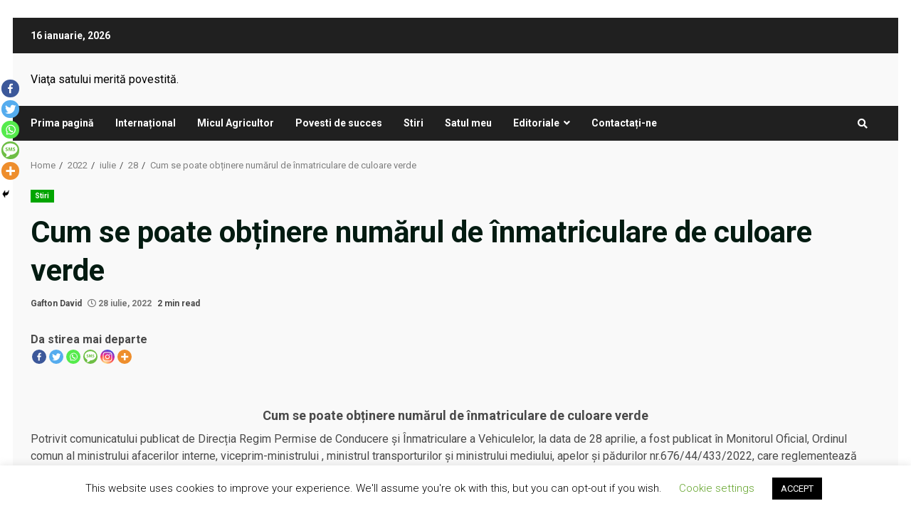

--- FILE ---
content_type: text/html; charset=utf-8
request_url: https://www.google.com/recaptcha/api2/aframe
body_size: 268
content:
<!DOCTYPE HTML><html><head><meta http-equiv="content-type" content="text/html; charset=UTF-8"></head><body><script nonce="1n3BjNB1Elq04s66EmBBOQ">/** Anti-fraud and anti-abuse applications only. See google.com/recaptcha */ try{var clients={'sodar':'https://pagead2.googlesyndication.com/pagead/sodar?'};window.addEventListener("message",function(a){try{if(a.source===window.parent){var b=JSON.parse(a.data);var c=clients[b['id']];if(c){var d=document.createElement('img');d.src=c+b['params']+'&rc='+(localStorage.getItem("rc::a")?sessionStorage.getItem("rc::b"):"");window.document.body.appendChild(d);sessionStorage.setItem("rc::e",parseInt(sessionStorage.getItem("rc::e")||0)+1);localStorage.setItem("rc::h",'1768526275243');}}}catch(b){}});window.parent.postMessage("_grecaptcha_ready", "*");}catch(b){}</script></body></html>

--- FILE ---
content_type: text/css
request_url: https://ziarulsatului.ro/wp-content/themes/splashnews/style.css?ver=1.0.4
body_size: 1027
content:
/*
Theme Name: SplashNews
Theme URI: https://afthemes.com/products/splashnews/
Author: AF themes
Author URI: https://www.afthemes.com/
Description: SplashNews is a light-styled child theme of Darknews theme. This theme has a main banner section with a thumb-grid layout. It also has major changes in its color configuration. It is a WordPress theme that's appropriate for a news, blog, and magazine website. The theme includes a range of free starting pages that can be imported with a single click to create a great news portal. With 9+ custom widgets and widget areas, the theme is fully widgetized, allowing users to control site content. It also contains a number of helpful customizer options for building a visually appealing news site. You can configure it as you like to see how it looks before making any improvements using the live customizer It's compatible with Elementor, Gutenberg blocks, and RTL, as well as the WooCommerce plugin, which enables you to blend an online shop with our newspaper theme. The theme is ideal for a news, journal, magazine, publishing, or review site, as well as blogging. It's well-designed to bring the website to the top of search engines, and people will get outstanding support from the team if they have any problems when using it. View demo at https://demo.afthemes.com/darknews/splashnews/ and documentation at https://docs.afthemes.com/darknews/
Requires PHP: 5.6
Tested up to: 6.5
Version: 1.0.4
License: GNU General Public License v2 or later
License URI: http://www.gnu.org/licenses/gpl-2.0.html
Text Domain: splashnews
Tags: news, blog, entertainment, one-column, two-columns, grid-layout, block-styles, left-sidebar, right-sidebar, custom-header, flexible-header, custom-background, custom-colors, custom-menu, featured-images, full-width-template, post-formats, sticky-post, rtl-language-support, footer-widgets, translation-ready, theme-options, threaded-comments
Template: darknews
This theme, like WordPress, is licensed under the GPL.
Use it to make something cool, have fun, and share what you've learned with others.

SplashNews is based on Underscores https://underscores.me/, (C) 2012-2017 Automattic, Inc.
Underscores is distributed under the terms of the GNU GPL v2 or later.

SplashNews WordPress Theme, Copyright 2021 AF themes
SplashNews is distributed under the terms of the GNU GPL v2 or later.
*/

body .main-navigation .menu-description {
    background-color: #1164F0;
}
body .main-navigation .menu-description:after{
    border-top-color: #1164F0;
}

body .exclusive-posts .exclusive-now {
    background: #1164F0;
}

body .darknews-header.header-layout-default .search-watch div.custom-menu-link > a {
    background: #1164F0;
}

.widget-title-border-bottom .widget-title.category-color-2 .heading-line-before,
.widget-title-border-center .widget-title.category-color-2 .heading-line-before,
.widget-title-fill-and-no-border .widget-title.category-color-2 .heading-line,
.widget-title-fill-and-border .widget-title.category-color-2 .heading-line,

body .af-cat-widget-carousel a.darknews-categories.category-color-2{
    background-color: #d72924;
}
.widget-title-fill-and-border .widget-title.category-color-2{
    border-color: #d72924;
}
